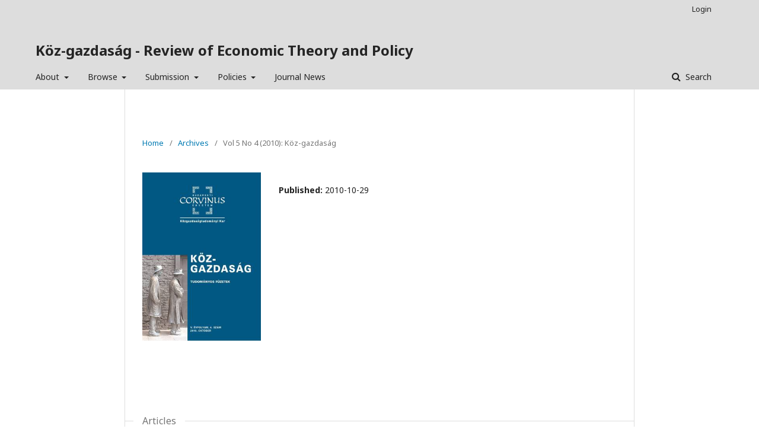

--- FILE ---
content_type: text/html; charset=utf-8
request_url: https://retp.eu/index.php/retp/issue/view/45
body_size: 3803
content:

<!DOCTYPE html>
<html lang="en-US" xml:lang="en-US">
<head>
	<meta http-equiv="Content-Type" content="text/html; charset=utf-8">
	<meta name="viewport" content="width=device-width, initial-scale=1.0">
	<title>
		Vol 5 No 4 (2010): Köz-gazdaság
							| Köz-gazdaság - Review of Economic Theory and Policy
			</title>

	
<link rel="icon" href="https://retp.eu/public/journals/1/favicon_en_US.png">
<meta name="generator" content="Open Journal Systems 3.1.1.2">
<link rel="alternate" type="application/atom+xml" href="https://retp.eu/index.php/retp/gateway/plugin/WebFeedGatewayPlugin/atom">
<link rel="alternate" type="application/rdf+xml" href="https://retp.eu/index.php/retp/gateway/plugin/WebFeedGatewayPlugin/rss">
<link rel="alternate" type="application/rss+xml" href="https://retp.eu/index.php/retp/gateway/plugin/WebFeedGatewayPlugin/rss2">
	<link rel="stylesheet" href="https://retp.eu/index.php/retp/$$$call$$$/page/page/css?name=stylesheet" type="text/css" /><link rel="stylesheet" href="//fonts.googleapis.com/css?family=Noto+Sans:400,400italic,700,700italic" type="text/css" /><link rel="stylesheet" href="https://cdnjs.cloudflare.com/ajax/libs/font-awesome/4.7.0/css/font-awesome.css" type="text/css" /><link rel="stylesheet" href="https://retp.eu/plugins/generic/orcidProfile/css/orcidProfile.css" type="text/css" /><link rel="stylesheet" href="https://retp.eu/public/journals/1/styleSheet.css" type="text/css" />
</head><body class="pkp_page_issue pkp_op_view" dir="ltr">

	<div class="cmp_skip_to_content">
		<a href="#pkp_content_main">Skip to main content</a>
		<a href="#pkp_content_nav">Skip to main navigation menu</a>
		<a href="#pkp_content_footer">Skip to site footer</a>
	</div>
	<div class="pkp_structure_page">

				<header class="pkp_structure_head" id="headerNavigationContainer" role="banner">
			<div class="pkp_head_wrapper">

				<div class="pkp_site_name_wrapper">
																<div class="pkp_site_name">
																		
																			<a href="https://retp.eu/index.php/index" class="is_text">Köz-gazdaság - Review of Economic Theory and Policy</a>
																	</div>
									</div>

													<nav class="pkp_navigation_primary_row" aria-label="Site Navigation">
						<div class="pkp_navigation_primary_wrapper">
														
	<ul id="navigationPrimary" class="pkp_navigation_primary pkp_nav_list">
								<li class="">
				<a href="https://retp.eu/index.php/retp/about">
					About
				</a>
									<ul>
																					<li class="">
									<a href="https://retp.eu/index.php/retp/about">
										About the Journal
									</a>
								</li>
																												<li class="">
									<a href="https://retp.eu/index.php/retp/about/editorialTeam">
										Editorial Team
									</a>
								</li>
																												<li class="">
									<a href="https://retp.eu/index.php/retp/about/contact">
										Contact
									</a>
								</li>
																		</ul>
							</li>
								<li class="">
				<a href="https://retp.eu/index.php/retp/issue/current">
					Browse
				</a>
									<ul>
																					<li class="">
									<a href="https://retp.eu/index.php/retp/issue/current">
										Current Issue
									</a>
								</li>
																												<li class="">
									<a href="https://retp.eu/index.php/retp/issue/view/5">
										Online First
									</a>
								</li>
																												<li class="">
									<a href="https://retp.eu/index.php/retp/issue/archive">
										Archives
									</a>
								</li>
																		</ul>
							</li>
								<li class="">
				<a href="https://retp.eu/index.php/retp/about">
					Submission
				</a>
									<ul>
																					<li class="">
									<a href="https://retp.eu/index.php/retp/authorguidelines">
										Author Guidelines
									</a>
								</li>
																		</ul>
							</li>
								<li class="">
				<a href="https://retp.eu/index.php/retp/issue/current">
					Policies
				</a>
									<ul>
																					<li class="">
									<a href="https://retp.eu/index.php/retp/openaccesspolicy">
										Open Access Policy
									</a>
								</li>
																												<li class="">
									<a href="https://retp.eu/index.php/retp/peerreview">
										Peer Review Policy
									</a>
								</li>
																												<li class="">
									<a href="https://retp.eu/index.php/retp/privacystatement">
										Privacy Statement
									</a>
								</li>
																												<li class="">
									<a href="https://retp.eu/index.php/retp/publishingethics">
										Publishing Ethics
									</a>
								</li>
																		</ul>
							</li>
								<li class="">
				<a href="https://retp.eu/index.php/retp/announcement">
					Journal News
				</a>
							</li>
			</ul>


															<form class="pkp_search" action="https://retp.eu/index.php/retp/search/search" method="post" role="search">
		<input type="hidden" name="csrfToken" value="93ca3c8824cc8c47753601931a5cb8d1">
		<input name="query" value="" type="text" aria-label="Search Query">
		<button type="submit">
			Search
		</button>
		<div class="search_controls" aria-hidden="true">
			<a href="https://retp.eu/index.php/retp/search/search" class="headerSearchPrompt search_prompt" aria-hidden="true">
				Search
			</a>
			<a href="#" class="search_cancel headerSearchCancel" aria-hidden="true"></a>
			<span class="search_loading" aria-hidden="true"></span>
		</div>
</form>
						</div>
					</nav>
								<nav class="pkp_navigation_user_wrapper" id="navigationUserWrapper" aria-label="User Navigation">
					
	<ul id="navigationUser" class="pkp_navigation_user pkp_nav_list">
								<li class="profile">
				<a href="https://retp.eu/index.php/retp/login">
					Login
				</a>
							</li>
										</ul>

				</nav>
			</div><!-- .pkp_head_wrapper -->
		</header><!-- .pkp_structure_head -->

						<div class="pkp_structure_content has_sidebar">
			<div id="pkp_content_main" class="pkp_structure_main" role="main">
<div class="page page_issue">

				
<nav class="cmp_breadcrumbs" role="navigation" aria-label="You are here:">
	<ol>
		<li>
			<a href="https://retp.eu/index.php/retp/index">
				Home
			</a>
			<span class="separator">/</span>
		</li>
		<li>
			<a href="https://retp.eu/index.php/retp/issue/archive">
				Archives
			</a>
			<span class="separator">/</span>
		</li>
		<li class="current">
			<h1>
									Vol 5 No 4 (2010): Köz-gazdaság
							</h1>
		</li>
	</ol>
</nav>		<div class="obj_issue_toc">

		
		<div class="heading">

									<a class="cover" href="https://retp.eu/index.php/retp/issue/view/45">
				<img src="https://retp.eu/public/journals/1/cover_issue_45_en_US.jpg">
			</a>
		
				
												
							<div class="published">
				<span class="label">
					Published:
				</span>
				<span class="value">
					2010-10-29
				</span>
			</div>
			</div>

		
		<div class="sections">
			<div class="section">
									<h2>
					Articles
				</h2>
						<ul class="cmp_article_list articles">
									<li>
						
	
<div class="obj_article_summary">
	
	<div class="title">
		<a href="https://retp.eu/index.php/retp/article/view/961">
			A KILÁBALÁS TÉNYEZŐI
							<span class="subtitle">
					INTERJÚ INOTAI ANDRÁSSAL
				</span>
					</a>
	</div>

		<div class="meta">
				<div class="authors">
			BALÁZS SZENT-IVÁNYI, VIKTÓRIA ENDRŐDI-KOVÁCS
		</div>
		
							<div class="pages">
				5-11
			</div>
		
		
	</div>
	
			<ul class="galleys_links">
																									<li>
															

	
		

<a class="obj_galley_link pdf" href="https://retp.eu/index.php/retp/article/view/961/912">

		
	PDF

	</a>				</li>
					</ul>
	
	
</div>					</li>
									<li>
						
	
<div class="obj_article_summary">
	
	<div class="title">
		<a href="https://retp.eu/index.php/retp/article/view/962">
			MONETÁRIS POLITIKAI TENDENCIÁK I.
							<span class="subtitle">
					ESZKÖZÁRAK
				</span>
					</a>
	</div>

		<div class="meta">
				<div class="authors">
			GÁBOR KÜRTHY
		</div>
		
							<div class="pages">
				13-28
			</div>
		
		
	</div>
	
			<ul class="galleys_links">
																									<li>
															

	
		

<a class="obj_galley_link pdf" href="https://retp.eu/index.php/retp/article/view/962/913">

		
	PDF

	</a>				</li>
					</ul>
	
	
</div>					</li>
									<li>
						
	
<div class="obj_article_summary">
	
	<div class="title">
		<a href="https://retp.eu/index.php/retp/article/view/963">
			A TORONTÓI G20-CSÚCS
							<span class="subtitle">
					VITÁK A NEMZETKÖZI SZAKSAJTÓBAN A VÁLSÁG KEZELÉSÉRŐL
				</span>
					</a>
	</div>

		<div class="meta">
				<div class="authors">
			GÁBOR SZABADI
		</div>
		
							<div class="pages">
				29-38
			</div>
		
		
	</div>
	
			<ul class="galleys_links">
																									<li>
															

	
		

<a class="obj_galley_link pdf" href="https://retp.eu/index.php/retp/article/view/963/914">

		
	PDF

	</a>				</li>
					</ul>
	
	
</div>					</li>
									<li>
						
	
<div class="obj_article_summary">
	
	<div class="title">
		<a href="https://retp.eu/index.php/retp/article/view/964">
			A VÁLSÁG ÉS AZ ÚJKAPITALIZMUS
							<span class="subtitle">
					INTERJÚ SÁRKÖZY TAMÁS PROFESSZORRAL
				</span>
					</a>
	</div>

		<div class="meta">
				<div class="authors">
			Köz- gazdaság
		</div>
		
							<div class="pages">
				39-43
			</div>
		
		
	</div>
	
			<ul class="galleys_links">
																									<li>
															

	
		

<a class="obj_galley_link pdf" href="https://retp.eu/index.php/retp/article/view/964/915">

		
	PDF

	</a>				</li>
					</ul>
	
	
</div>					</li>
									<li>
						
	
<div class="obj_article_summary">
	
	<div class="title">
		<a href="https://retp.eu/index.php/retp/article/view/965">
			BAMBERGBŐL NÉZVE
							<span class="subtitle">
					INTERJÚ HEINZ DIETER WENZEL PROFESSZORRAL
				</span>
					</a>
	</div>

		<div class="meta">
				<div class="authors">
			LÁSZLÓ KOCSIS
		</div>
		
							<div class="pages">
				43-46
			</div>
		
		
	</div>
	
			<ul class="galleys_links">
																									<li>
															

	
		

<a class="obj_galley_link pdf" href="https://retp.eu/index.php/retp/article/view/965/916">

		
	PDF

	</a>				</li>
					</ul>
	
	
</div>					</li>
									<li>
						
	
<div class="obj_article_summary">
	
	<div class="title">
		<a href="https://retp.eu/index.php/retp/article/view/966">
			AZ INTEGRÁCIÓ MÉRÉSÉNEK LEHETŐSÉGEI
					</a>
	</div>

		<div class="meta">
				<div class="authors">
			TIBOR PALÁNKAI
		</div>
		
							<div class="pages">
				47-72
			</div>
		
		
	</div>
	
			<ul class="galleys_links">
																									<li>
															

	
		

<a class="obj_galley_link pdf" href="https://retp.eu/index.php/retp/article/view/966/917">

		
	PDF

	</a>				</li>
					</ul>
	
	
</div>					</li>
									<li>
						
	
<div class="obj_article_summary">
	
	<div class="title">
		<a href="https://retp.eu/index.php/retp/article/view/967">
			AZ EURÓPAI UNIÓ KIBŐVÍTÉSÉNEK HATÁSA A LISSZABONI STRATÉGIA HATÉKONYSÁGÁRA
							<span class="subtitle">
					TAPASZTALATOK AZ EURÓPA 2020 STRATÉGIA TERVEZÉSÉHEZ
				</span>
					</a>
	</div>

		<div class="meta">
				<div class="authors">
			MÁRK BATÓ, BALÁZS SZENT-IVÁNYI
		</div>
		
							<div class="pages">
				73-86
			</div>
		
		
	</div>
	
			<ul class="galleys_links">
																									<li>
															

	
		

<a class="obj_galley_link pdf" href="https://retp.eu/index.php/retp/article/view/967/918">

		
	PDF

	</a>				</li>
					</ul>
	
	
</div>					</li>
									<li>
						
	
<div class="obj_article_summary">
	
	<div class="title">
		<a href="https://retp.eu/index.php/retp/article/view/968">
			POLITIKAI KONJUNKTÚRACIKLUSOK
					</a>
	</div>

		<div class="meta">
				<div class="authors">
			ÁGNES HALÁSZ
		</div>
		
							<div class="pages">
				87-103
			</div>
		
		
	</div>
	
			<ul class="galleys_links">
																									<li>
															

	
		

<a class="obj_galley_link pdf" href="https://retp.eu/index.php/retp/article/view/968/919">

		
	PDF

	</a>				</li>
					</ul>
	
	
</div>					</li>
									<li>
						
	
<div class="obj_article_summary">
	
	<div class="title">
		<a href="https://retp.eu/index.php/retp/article/view/969">
			MONETÁRIS HATÁSOSSÁG KÖZÖSSÉGI SZINTEN
					</a>
	</div>

		<div class="meta">
				<div class="authors">
			GÁBOR KUTASI
		</div>
		
							<div class="pages">
				105-115
			</div>
		
		
	</div>
	
			<ul class="galleys_links">
																									<li>
															

	
		

<a class="obj_galley_link pdf" href="https://retp.eu/index.php/retp/article/view/969/920">

		
	PDF

	</a>				</li>
					</ul>
	
	
</div>					</li>
									<li>
						
	
<div class="obj_article_summary">
	
	<div class="title">
		<a href="https://retp.eu/index.php/retp/article/view/970">
			A KOHÉZIÓS POLITIKA HATÉKONYSÁGA
					</a>
	</div>

		<div class="meta">
				<div class="authors">
			SÁNDOR GYULA NAGY
		</div>
		
							<div class="pages">
				117-135
			</div>
		
		
	</div>
	
			<ul class="galleys_links">
																									<li>
															

	
		

<a class="obj_galley_link pdf" href="https://retp.eu/index.php/retp/article/view/970/921">

		
	PDF

	</a>				</li>
					</ul>
	
	
</div>					</li>
									<li>
						
	
<div class="obj_article_summary">
	
	<div class="title">
		<a href="https://retp.eu/index.php/retp/article/view/971">
			A RENDSZERVÁLTÁS MÉRLEGE
							<span class="subtitle">
					A KELET-EURÓPAI ÚJKAPITALIZMUS VÁLSÁGA – A MAGYAR PÉLDA
				</span>
					</a>
	</div>

		<div class="meta">
				<div class="authors">
			ERZSÉBET SZALAI
		</div>
		
							<div class="pages">
				137-164
			</div>
		
		
	</div>
	
			<ul class="galleys_links">
																									<li>
															

	
		

<a class="obj_galley_link pdf" href="https://retp.eu/index.php/retp/article/view/971/922">

		
	PDF

	</a>				</li>
					</ul>
	
	
</div>					</li>
									<li>
						
	
<div class="obj_article_summary">
	
	<div class="title">
		<a href="https://retp.eu/index.php/retp/article/view/972">
			KÖZJAVAK OPTIMÁLIS ELŐÁLLÍTÁSA
					</a>
	</div>

		<div class="meta">
				<div class="authors">
			BORBÁLA SZÜLE
		</div>
		
							<div class="pages">
				165-177
			</div>
		
		
	</div>
	
			<ul class="galleys_links">
																									<li>
															

	
		

<a class="obj_galley_link pdf" href="https://retp.eu/index.php/retp/article/view/972/923">

		
	PDF

	</a>				</li>
					</ul>
	
	
</div>					</li>
									<li>
						
	
<div class="obj_article_summary">
	
	<div class="title">
		<a href="https://retp.eu/index.php/retp/article/view/973">
			TANULSÁGOK A GAZDASÁGI ÉS MONETÁRIS UNIÓ SZÁMÁRA A 2008-AS VILÁGGAZDASÁGI VÁLSÁG KAPCSÁN
					</a>
	</div>

		<div class="meta">
				<div class="authors">
			GÁBOR VIGVÁRI
		</div>
		
							<div class="pages">
				179-197
			</div>
		
		
	</div>
	
			<ul class="galleys_links">
																									<li>
															

	
		

<a class="obj_galley_link pdf" href="https://retp.eu/index.php/retp/article/view/973/924">

		
	PDF

	</a>				</li>
					</ul>
	
	
</div>					</li>
									<li>
						
	
<div class="obj_article_summary">
	
	<div class="title">
		<a href="https://retp.eu/index.php/retp/article/view/974">
			AZ ÁLLAMI FOGLALKOZTATÁSI SZOLGÁLATOK SZEREPE AZ EURÓPAI UNIÓ MUNKAERŐ-PIACI VÁLSÁGKEZELÉSÉBEN
					</a>
	</div>

		<div class="meta">
				<div class="authors">
			MÁRIA FREY
		</div>
		
							<div class="pages">
				199-212
			</div>
		
		
	</div>
	
			<ul class="galleys_links">
																									<li>
															

	
		

<a class="obj_galley_link pdf" href="https://retp.eu/index.php/retp/article/view/974/925">

		
	PDF

	</a>				</li>
					</ul>
	
	
</div>					</li>
									<li>
						
	
<div class="obj_article_summary">
	
	<div class="title">
		<a href="https://retp.eu/index.php/retp/article/view/975">
			KONFERENCIA
					</a>
	</div>

		<div class="meta">
				<div class="authors">
			Köz- gazdaság
		</div>
		
							<div class="pages">
				213-230
			</div>
		
		
	</div>
	
			<ul class="galleys_links">
																									<li>
															

	
		

<a class="obj_galley_link pdf" href="https://retp.eu/index.php/retp/article/view/975/926">

		
	PDF

	</a>				</li>
					</ul>
	
	
</div>					</li>
									<li>
						
	
<div class="obj_article_summary">
	
	<div class="title">
		<a href="https://retp.eu/index.php/retp/article/view/976">
			Nyugdíjparadigma
					</a>
	</div>

		<div class="meta">
				<div class="authors">
			LÁSZLÓ SZEGŐ
		</div>
		
							<div class="pages">
				231-234
			</div>
		
		
	</div>
	
			<ul class="galleys_links">
																									<li>
															

	
		

<a class="obj_galley_link pdf" href="https://retp.eu/index.php/retp/article/view/976/927">

		
	PDF

	</a>				</li>
					</ul>
	
	
</div>					</li>
									<li>
						
	
<div class="obj_article_summary">
	
	<div class="title">
		<a href="https://retp.eu/index.php/retp/article/view/977">
			KÖNYVEKRŐL
					</a>
	</div>

		<div class="meta">
				<div class="authors">
			Köz- gazdaság
		</div>
		
							<div class="pages">
				235-255
			</div>
		
		
	</div>
	
			<ul class="galleys_links">
																									<li>
															

	
		

<a class="obj_galley_link pdf" href="https://retp.eu/index.php/retp/article/view/977/928">

		
	PDF

	</a>				</li>
					</ul>
	
	
</div>					</li>
									<li>
						
	
<div class="obj_article_summary">
	
	<div class="title">
		<a href="https://retp.eu/index.php/retp/article/view/978">
			VÁLOGATÁS
					</a>
	</div>

		<div class="meta">
				<div class="authors">
			Köz- gazdaság
		</div>
		
							<div class="pages">
				257-276
			</div>
		
		
	</div>
	
			<ul class="galleys_links">
																									<li>
															

	
		

<a class="obj_galley_link pdf" href="https://retp.eu/index.php/retp/article/view/978/929">

		
	PDF

	</a>				</li>
					</ul>
	
	
</div>					</li>
							</ul>
				</div>
		</div><!-- .sections -->
</div>	</div>


	</div><!-- pkp_structure_main -->

				
			</div><!-- pkp_structure_content -->

<div id="pkp_content_footer" class="pkp_structure_footer_wrapper" role="contentinfo">

	<div class="pkp_structure_footer">

					<div class="pkp_footer_content">
				<p><strong>Köz-gazdaság - Review of Economic Theory and Policy&nbsp;</strong></p>
<p>ISSN 1788-0696 (Print)</p>
<p>ISSN&nbsp;2939-8711&nbsp;(Online)</p>
			</div>
		
		<div class="pkp_brand_footer" role="complementary">
			<a href="https://retp.eu/index.php/retp/about/aboutThisPublishingSystem">
				<img alt="About this Publishing System" src="https://retp.eu/templates/images/ojs_brand.png">
			</a>
		</div>
	</div>
</div><!-- pkp_structure_footer_wrapper -->

</div><!-- pkp_structure_page -->

<script src="//ajax.googleapis.com/ajax/libs/jquery/1.11.0/jquery.js" type="text/javascript"></script><script src="//ajax.googleapis.com/ajax/libs/jqueryui/1.11.0/jquery-ui.js" type="text/javascript"></script><script src="https://retp.eu/lib/pkp/js/lib/jquery/plugins/jquery.tag-it.js" type="text/javascript"></script><script src="https://retp.eu/plugins/themes/default/js/lib/popper/popper.js" type="text/javascript"></script><script src="https://retp.eu/plugins/themes/default/js/lib/bootstrap/util.js" type="text/javascript"></script><script src="https://retp.eu/plugins/themes/default/js/lib/bootstrap/dropdown.js" type="text/javascript"></script><script src="https://retp.eu/plugins/themes/default/js/main.js" type="text/javascript"></script><script type="text/javascript">
(function(i,s,o,g,r,a,m){i['GoogleAnalyticsObject']=r;i[r]=i[r]||function(){
(i[r].q=i[r].q||[]).push(arguments)},i[r].l=1*new Date();a=s.createElement(o),
m=s.getElementsByTagName(o)[0];a.async=1;a.src=g;m.parentNode.insertBefore(a,m)
})(window,document,'script','https://www.google-analytics.com/analytics.js','ga');

ga('create', 'G-LG965YBW1L', 'auto');
ga('send', 'pageview');
</script>


</body>
</html>